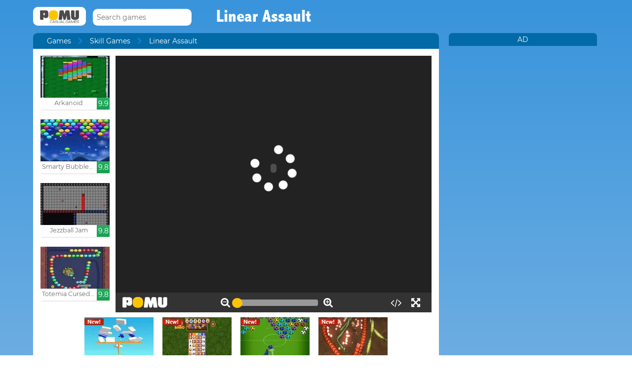

--- FILE ---
content_type: text/html; charset=UTF-8
request_url: http://www.pomu.com/game/linear-assault.html
body_size: 10811
content:
<!DOCTYPE html><!--[if lte IE 8]><html class="ie ie8" lang="en"><![endif]--><!--[if gt IE 8]><html lang="en"><![endif]--><!--[if !IE]><!--><html lang="en"><!--<![endif]--><head>    <script type="application/javascript">        var GOOGLE_TAG_MANAGER_ENABLED=false;
    </script>    <script type="application/javascript">        var misdimensiones = {
            'tipopag': 'juego',
            'profundidad': 1,
            'categoria1': 'Skill Games',
            'categoria2': undefined,
            'categoria3': undefined,
            'categoria4': undefined,
            'categoria5': undefined        };
    </script>        <meta http-equiv="X-UA-Compatible" content="IE=edge,chrome=1">    <meta charset="UTF-8">    <title>LINEAR ASSAULT online game | POMU Games</title>    <meta name="viewport" content="width=device-width, initial-scale=1">    <meta name="keywords" content=""/><meta name="description" content="Play Linear Assault at pomu.com. You can find more free games like Linear Assault into the Skill Games section."/><meta property="og:title" content="Linear Assault"/><meta property="og:description" content="Game ships in vertical scroll, just shooting your enemies with the spacebar and moving the cursor. The good news is that the game will be saved and you can start where you left off."/><meta property="twitter:card" content="summary"/><meta property="twitter:title" content="Linear Assault"/><meta property="twitter:description" content="Game ships in vertical scroll, just shooting your enemies with the spacebar and moving the cursor. The good news is that the game will be saved and you can start where you left off."/><meta property="og:image" itemprop="image" content="https://www.pomu.com/files/game/img/2431/Linear-Assault.jpg"/><meta property="twitter:image" itemprop="image" content="https://www.pomu.com/files/game/img/2431/Linear-Assault.jpg"/>    <link href="/favicon.ico" type="image/x-icon" rel="icon"/><link href="/favicon.ico" type="image/x-icon" rel="shortcut icon"/>    <link href="//cdn.pomu.com" rel="dns-prefetch"/><link href="//cdn.pomu.es" rel="dns-prefetch"/>    <link rel="stylesheet" href="//cdn.pomu.es/public/css/desktop/app-d05c1a9195.min.css">    <link rel="stylesheet" type="text/css" href="/bower_components/cookieconsent/build/cookieconsent.min.css"/>            

        <link href="http://www.pomu.com/game/linear-assault.html" rel="canonical"/>    <link rel="alternate" hreflang="x-default" href="http://www.pomu.com/game/linear-assault.html"/>        <link rel="alternate" hreflang="es" href="http://www.juegosjuegos.com/jugar-juego/linear-assault.html"/>        <link rel="alternate" hreflang="pt-BR" href="http://www.jogosjogos.com/jogar-jogo/linear-assault.html"/>        <link rel="alternate" hreflang="it" href="http://www.pomu.co.it/gioco/linear-assault.html"/>        <link rel="alternate" hreflang="de" href="http://www.pomu.de/spiel/linear-assault.html"/>        <link rel="alternate" hreflang="fr" href="http://www.pomu.fr/jeu/linear-assault.html"/>        <link rel="alternate" hreflang="ja" href="http://www.pomu.jp/ゲームします/linear-assault.html"/>        <link rel="alternate" hreflang="nl" href="http://www.pomu.nl/spelen/linear-assault.html"/>        <link rel="alternate" hreflang="ru" href="http://www.pomu.ru/game/linear-assault.html"/>        <link rel="alternate" hreflang="da" href="http://www.pomu.dk/spille/linear-assault.html"/>        <link rel="alternate" hreflang="sv" href="http://www.pomu.se/spela/linear-assault.html"/>        <link rel="alternate" hreflang="cs" href="http://www.pomu.cz/hra/linear-assault.html"/>        <link rel="alternate" hreflang="hu" href="http://www.pomu.hu/játék/linear-assault.html"/>        <link rel="alternate" hreflang="pl" href="http://www.pomu.pl/gra/linear-assault.html"/>        <link rel="alternate" hreflang="ro" href="http://www.pomu.ro/joc/linear-assault.html"/>        <link rel="alternate" hreflang="sk" href="http://www.pomu.sk/hra/linear-assault.html"/>        <link rel="alternate" hreflang="vi-VN" href="http://www.pomu.vn/trò-chơi/linear-assault.html"/>        <link rel="alternate" hreflang="el" href="http://www.pomu.gr/παιχνίδι/linear-assault.html"/>        <link rel="alternate" hreflang="no" href="http://www.pomu.no/spille/linear-assault.html"/>        


    <link rel="preconnect" href="https://cdn.pomu.es" /><link rel="preconnect" href="https://adservice.google.com" /><link rel="preconnect" href="https://ajax.googleapis.com" /><link rel="preconnect" href="https://cdn.pomu.com" /><link rel="preconnect" href="https://p.typekit.net" /><link rel="preconnect" href="https://use.typekit.net" /><link rel="preconnect" href="https://securepubads.g.doubleclick.net" /><link rel="preconnect" href="https://www.google-analytics.com" /><link rel="preconnect" href="https://www.googletagservices.com" /><link rel="preconnect" href="https://www.google.com" /><link rel="preconnect" href="https://www.gstatic.com" /><link rel="preconnect" href="https://pagead2.googlesyndication.com" /><link rel="preconnect" href="https://connect.facebook.net" /><link rel="preconnect" href="https://imasdk.googleapis.com" /><link rel="preconnect" href="https://engine.pomu.com" /><link rel="preconnect" href="https://ads.pomu.com" /><script async src="https://securepubads.g.doubleclick.net/tag/js/gpt.js"></script><script>  var googletag = googletag || {};
  googletag.cmd = googletag.cmd || [];</script><script> try {
		 window.adtags = {}; googletag.cmd.push(function() { 
window.adtags['div-gpt-ad-1513762381700-0'] = googletag.defineSlot('/1043750/All_ATF_300x600', [300, 600], 'div-gpt-ad-1513762381700-0').addService(googletag.pubads()); window.adtags['div-gpt-ad-1513762381700-3'] = googletag.defineSlot('/1043750/JuegosJuegoscom_Games_LeftSide_120x600', [120, 600], 'div-gpt-ad-1513762381700-3').addService(googletag.pubads()); window.adtags['div-gpt-ad-1513762381700-4'] = googletag.defineSlot('/1043750/JuegosJuegoscom_Games_LeftSide_160x600', [160, 600], 'div-gpt-ad-1513762381700-4').addService(googletag.pubads()); window.adtags['div-gpt-ad-1513762381700-5'] = googletag.defineSlot('/1043750/JuegosJuegoscom_Games_LeftSide_300x600', [300, 600], 'div-gpt-ad-1513762381700-5').addService(googletag.pubads()); window.adtags['div-gpt-ad-1517240713959-0'] = googletag.defineSlot('/1043750/JuegosJuegos.com_Mobile_BTF_300x250', [300, 250], 'div-gpt-ad-1517240713959-0').addService(googletag.pubads()); window.adtags['div-gpt-ad-1601188002446-0'] = googletag.defineSlot('/1043750/728_superior', [728, 90], 'div-gpt-ad-1601188002446-0').addService(googletag.pubads()); googletag.pubads().setTargeting('secppal', ['19']); googletag.enableServices(); }); window.watchAds = { inactiveTime: 6000, maxReloads: 5, adsUnits: {'div-gpt-ad-1513762381700-0': 3000, 'div-gpt-ad-1513762381700-3': 3000, 'div-gpt-ad-1513762381700-4': 3000, 'div-gpt-ad-1517240713959-0': 3000, 'div-gpt-ad-1513762381700-5': 3000, 'div-gpt-ad-1601188002446-0': 3000} }
			} catch(error){
				console.error(error);
			}
		  function runAdTags() { var adtags = {}; 
adtags['div-gpt-ad-1513762381700-0'] = googletag.defineSlot('/1043750/All_ATF_300x600', [300, 600], 'div-gpt-ad-1513762381700-0').addService(googletag.pubads()); 
adtags['div-gpt-ad-1513762381700-3'] = googletag.defineSlot('/1043750/JuegosJuegoscom_Games_LeftSide_120x600', [120, 600], 'div-gpt-ad-1513762381700-3').addService(googletag.pubads()); adtags['div-gpt-ad-1513762381700-4'] = googletag.defineSlot('/1043750/JuegosJuegoscom_Games_LeftSide_160x600', [160, 600], 'div-gpt-ad-1513762381700-4').addService(googletag.pubads()); adtags['div-gpt-ad-1513762381700-5'] = googletag.defineSlot('/1043750/JuegosJuegoscom_Games_LeftSide_300x600', [300, 600], 'div-gpt-ad-1513762381700-5').addService(googletag.pubads()); 
adtags['div-gpt-ad-1517240713959-0'] = googletag.defineSlot('/1043750/JuegosJuegos.com_Mobile_BTF_300x250', [300, 250], 'div-gpt-ad-1517240713959-0').addService(googletag.pubads()); adtags['div-gpt-ad-1601188002446-0'] = googletag.defineSlot('/1043750/728_superior', [728, 90], 'div-gpt-ad-1601188002446-0').addService(googletag.pubads()); googletag.pubads().setTargeting('secppal', ['19']); googletag.enableServices(); return adtags; } </script>    <script type="application/ld+json">{
    "@context": "https://schema.org",
    "@type": "BreadcrumbList",
    "itemListElement": [
        {
            "@type": "ListItem",
            "position": 0,
            "item": {
                "@id": "https://www.pomu.com/",
                "name": "Games"
            }
        },
        {
            "@type": "ListItem",
            "position": 1,
            "item": {
                "@id": "https://www.pomu.com/games/skill",
                "name": "Skill Games"
            }
        },
        {
            "@type": "ListItem",
            "position": 2,
            "item": {
                "@id": "https://www.pomu.com/game/linear-assault.html",
                "name": "Linear Assault"
            }
        }
    ]
}</script><script type="application/ld+json">{
    "@context": "https://schema.org",
    "@type": "Game",
    "name" : "Linear Assault",
        "genre":"Skill Games",
        "url":"https://www.pomu.com/game/linear-assault.html",
    "aggregateRating":{
        "ratingValue": 5.40,
        "ratingCount": 1,
        "reviewCount": 1,
        "worstRating": 0,
        "bestRating": 10
    }
}</script></head><body data-section="game-screen"
      class="GameBody" data-gameId="2431"><span id="top"></span><header class="Main">    <div class="Main-logo">        <div class="Main-logo-container">            <a href="https://www.pomu.com/"><img src="//cdn.pomu.es/files/domain/logo/55/logo_pomu_header_2.png" width="107" height="38" alt=""/></a>        </div>    </div>    <div class="Main-search" id="Main-search">    </div>        <h1 class="sectionTitle"> Linear Assault </h1>    
    </nav></header><div class="GameContainer">  
    <section class="GameScreen">        <div class="GameScreen-breadcrumb-listcontainer">            <div class="GameScreen-breadcrumb">                <ul><li class="first"><a href="https://www.pomu.com/">Games</a></li><li><a href="https://www.pomu.com/games/skill">Skill Games</a></li><li class="last">Linear Assault</li></ul>            </div>        </div>        <section class="GameScreen-GameBox">            
            <div class="GameScreen-GameBox-related  GameScreen-GameBox-related--izquierda">                <ul>                            <li class="gameThumbnail hasVideo "
        title="Arkanoid">            <a href="https://www.pomu.com/game/arkanoid.html" >                <span class="gameThumbnail-tags">                                                                            </span>                                                        <picture>                        <source type="image/webp"
                        data-srcset="//cdn.pomu.es/files/game/img/16232/Arkanoid_desktop@2x.webp 2x,
                                //cdn.pomu.es/files/game/img/16232/Arkanoid_desktop.webp"
                        />                        <source
                        data-srcset="//cdn.pomu.es/files/game/img/16232/Arkanoid_desktop@2x.jpg 2x,
                                //cdn.pomu.es/files/game/img/16232/Arkanoid_desktop.jpg"
                        />                        <img src="//cdn.pomu.es/files/game/img/16232/Arkanoid_desktop.jpg" data-src="//cdn.pomu.es/files/game/img/16232/Arkanoid_desktop.jpg" width="140" height="105" alt="Arkanoid" class="lazyload"/>                    </picture>                                                   <video hidden preload="none" muted loop style="width: 140px" poster="//cdn.pomu.es/public/images/spinners/loading-136.svg">                        <source src="//cdn.pomu.es/files/game/video/16232/Arkanoid.mp4" type="video/mp4" itemprop="contentUrl"/>                    </video>                                <div class="gameThumbnail-description  " >                    <p class="Game-title" title="Arkanoid"
                        itemprop="name">Arkanoid</p>                            <div class="gameThumbnail-quality gameThumbnail-quality--good">9.9</div>                </div>            </a>        </li>                <li class="gameThumbnail hasVideo "
        title="Smarty Bubbles X-Mas Edition">            <a href="https://www.pomu.com/game/smarty-bubbles-x-mas-edition.html" >                <span class="gameThumbnail-tags">                                                                            </span>                                                        <picture>                        <source type="image/webp"
                        data-srcset="//cdn.pomu.es/files/game/img/19028/Smarty-Bubbles-X-Mas-Edition_desktop@2x.webp 2x,
                                //cdn.pomu.es/files/game/img/19028/Smarty-Bubbles-X-Mas-Edition_desktop.webp"
                        />                        <source
                        data-srcset="//cdn.pomu.es/files/game/img/19028/Smarty-Bubbles-X-Mas-Edition_desktop@2x.jpg 2x,
                                //cdn.pomu.es/files/game/img/19028/Smarty-Bubbles-X-Mas-Edition_desktop.jpg"
                        />                        <img src="//cdn.pomu.es/files/game/img/19028/Smarty-Bubbles-X-Mas-Edition_desktop.jpg" data-src="//cdn.pomu.es/files/game/img/19028/Smarty-Bubbles-X-Mas-Edition_desktop.jpg" width="140" height="105" alt="Smarty Bubbles X-Mas Edition" class="lazyload"/>                    </picture>                                                   <video hidden preload="none" muted loop style="width: 140px" poster="//cdn.pomu.es/public/images/spinners/loading-136.svg">                        <source src="//cdn.pomu.es/files/game/video/19028/Smarty-Bubbles-X-Mas-Edition.mp4" type="video/mp4" itemprop="contentUrl"/>                    </video>                                <div class="gameThumbnail-description  " >                    <p class="Game-title" title="Smarty Bubbles X-Mas Edition"
                        itemprop="name">Smarty Bubbles X-Mas Edition</p>                            <div class="gameThumbnail-quality gameThumbnail-quality--good">9.8</div>                </div>            </a>        </li>                <li class="gameThumbnail hasVideo "
        title="Jezzball Jam">            <a href="https://www.pomu.com/game/jezzball-jam.html" >                <span class="gameThumbnail-tags">                                                                            </span>                                                        <picture>                        <source type="image/webp"
                        data-srcset="//cdn.pomu.es/files/game/img/17563/Jezzball-Jam_desktop@2x.webp 2x,
                                //cdn.pomu.es/files/game/img/17563/Jezzball-Jam_desktop.webp"
                        />                        <source
                        data-srcset="//cdn.pomu.es/files/game/img/17563/Jezzball-Jam_desktop@2x.jpg 2x,
                                //cdn.pomu.es/files/game/img/17563/Jezzball-Jam_desktop.jpg"
                        />                        <img src="//cdn.pomu.es/files/game/img/17563/Jezzball-Jam_desktop.jpg" data-src="//cdn.pomu.es/files/game/img/17563/Jezzball-Jam_desktop.jpg" width="140" height="105" alt="Jezzball Jam" class="lazyload"/>                    </picture>                                                   <video hidden preload="none" muted loop style="width: 140px" poster="//cdn.pomu.es/public/images/spinners/loading-136.svg">                        <source src="//cdn.pomu.es/files/game/video/17563/Jezzball-Jam.mp4" type="video/mp4" itemprop="contentUrl"/>                    </video>                                <div class="gameThumbnail-description  " >                    <p class="Game-title" title="Jezzball Jam"
                        itemprop="name">Jezzball Jam</p>                            <div class="gameThumbnail-quality gameThumbnail-quality--good">9.8</div>                </div>            </a>        </li>                <li class="gameThumbnail hasVideo "
        title="Totemia Cursed Marbles">            <a href="https://www.pomu.com/game/totemia-cursed-marbles.html" >                <span class="gameThumbnail-tags">                                                                            </span>                                                        <picture>                        <source type="image/webp"
                        data-srcset="//cdn.pomu.es/files/game/img/16229/Totemia-Cursed-Marbles_desktop@2x.webp 2x,
                                //cdn.pomu.es/files/game/img/16229/Totemia-Cursed-Marbles_desktop.webp"
                        />                        <source
                        data-srcset="//cdn.pomu.es/files/game/img/16229/Totemia-Cursed-Marbles_desktop@2x.jpg 2x,
                                //cdn.pomu.es/files/game/img/16229/Totemia-Cursed-Marbles_desktop.jpg"
                        />                        <img src="//cdn.pomu.es/files/game/img/16229/Totemia-Cursed-Marbles_desktop.jpg" data-src="//cdn.pomu.es/files/game/img/16229/Totemia-Cursed-Marbles_desktop.jpg" width="140" height="105" alt="Totemia Cursed Marbles" class="lazyload"/>                    </picture>                                                   <video hidden preload="none" muted loop style="width: 140px" poster="//cdn.pomu.es/public/images/spinners/loading-136.svg">                        <source src="//cdn.pomu.es/files/game/video/16229/Totemia-Cursed-Marbles.mp4" type="video/mp4" itemprop="contentUrl"/>                    </video>                                <div class="gameThumbnail-description  " >                    <p class="Game-title" title="Totemia Cursed Marbles"
                        itemprop="name">Totemia Cursed Marbles</p>                            <div class="gameThumbnail-quality gameThumbnail-quality--good">9.8</div>                </div>            </a>        </li>                        </ul>            </div>            <div id="gameContainer" class="GameScreen-GameBox-Play" style="height: 520px; width:640px">                <section class="loading pre-ad">                    <div class="loading-container">                                             <img src="/public/images/logo_pomu_cargando.png">                        <div class="loader">                            <span class="dot dot_1"></span>                            <span class="dot dot_2"></span>                            <span class="dot dot_3"></span>                            <span class="dot dot_4"></span>                        </div>                        <span>Loading...</span>                    </div>                </section>            </div>            <div class="GameScreen-GameBox-related  GameScreen-GameBox-related--derecha GameScreen-GameBox-related--derecha-saga">              
                <ul>                            <li class="gameThumbnail hasVideo "
        title="Bomb Balls 3D">            <a href="https://www.pomu.com/game/bomb-balls-3d.html" >                <span class="gameThumbnail-tags">                                                                <div class="gameThumbnail-status gameThumbnail-status--new s_new"></div>                                    </span>                                                        <picture>                        <source type="image/webp"
                        data-srcset="//cdn.pomu.es/files/game/img/19251/Bomb-Balls-3D_desktop@2x.webp 2x,
                                //cdn.pomu.es/files/game/img/19251/Bomb-Balls-3D_desktop.webp"
                        />                        <source
                        data-srcset="//cdn.pomu.es/files/game/img/19251/Bomb-Balls-3D_desktop@2x.jpg 2x,
                                //cdn.pomu.es/files/game/img/19251/Bomb-Balls-3D_desktop.jpg"
                        />                        <img src="//cdn.pomu.es/files/game/img/19251/Bomb-Balls-3D_desktop.jpg" data-src="//cdn.pomu.es/files/game/img/19251/Bomb-Balls-3D_desktop.jpg" width="140" height="105" alt="Bomb Balls 3D" class="lazyload"/>                    </picture>                                                   <video hidden preload="none" muted loop style="width: 140px" poster="//cdn.pomu.es/public/images/spinners/loading-136.svg">                        <source src="//cdn.pomu.es/files/game/video/19251/Bomb-Balls-3D.mp4" type="video/mp4" itemprop="contentUrl"/>                    </video>                                <div class="gameThumbnail-description  " >                    <p class="Game-title" title="Bomb Balls 3D"
                        itemprop="name">Bomb Balls 3D</p>                            <div class="gameThumbnail-quality gameThumbnail-quality--good">9.8</div>                </div>            </a>        </li>                <li class="gameThumbnail hasVideo "
        title="Bingo Revealer">            <a href="https://www.pomu.com/game/bingo-revealer.html" >                <span class="gameThumbnail-tags">                                                                <div class="gameThumbnail-status gameThumbnail-status--new s_new"></div>                                    </span>                                                        <picture>                        <source type="image/webp"
                        data-srcset="//cdn.pomu.es/files/game/img/18020/Bingo-Revealer_desktop@2x.webp 2x,
                                //cdn.pomu.es/files/game/img/18020/Bingo-Revealer_desktop.webp"
                        />                        <source
                        data-srcset="//cdn.pomu.es/files/game/img/18020/Bingo-Revealer_desktop@2x.jpg 2x,
                                //cdn.pomu.es/files/game/img/18020/Bingo-Revealer_desktop.jpg"
                        />                        <img src="//cdn.pomu.es/files/game/img/18020/Bingo-Revealer_desktop.jpg" data-src="//cdn.pomu.es/files/game/img/18020/Bingo-Revealer_desktop.jpg" width="140" height="105" alt="Bingo Revealer" class="lazyload"/>                    </picture>                                                   <video hidden preload="none" muted loop style="width: 140px" poster="//cdn.pomu.es/public/images/spinners/loading-136.svg">                        <source src="//cdn.pomu.es/files/game/video/18020/Bingo-Revealer.mp4" type="video/mp4" itemprop="contentUrl"/>                    </video>                                <div class="gameThumbnail-description  " >                    <p class="Game-title" title="Bingo Revealer"
                        itemprop="name">Bingo Revealer</p>                            <div class="gameThumbnail-quality gameThumbnail-quality--good">9.8</div>                </div>            </a>        </li>                <li class="gameThumbnail hasVideo "
        title="Soccer Bubbles">            <a href="https://www.pomu.com/game/soccer-bubbles.html" >                <span class="gameThumbnail-tags">                                                                <div class="gameThumbnail-status gameThumbnail-status--new s_new"></div>                                    </span>                                                        <picture>                        <source type="image/webp"
                        data-srcset="//cdn.pomu.es/files/game/img/17362/Soccer-Bubbles_desktop@2x.webp 2x,
                                //cdn.pomu.es/files/game/img/17362/Soccer-Bubbles_desktop.webp"
                        />                        <source
                        data-srcset="//cdn.pomu.es/files/game/img/17362/Soccer-Bubbles_desktop@2x.jpg 2x,
                                //cdn.pomu.es/files/game/img/17362/Soccer-Bubbles_desktop.jpg"
                        />                        <img src="//cdn.pomu.es/files/game/img/17362/Soccer-Bubbles_desktop.jpg" data-src="//cdn.pomu.es/files/game/img/17362/Soccer-Bubbles_desktop.jpg" width="140" height="105" alt="Soccer Bubbles" class="lazyload"/>                    </picture>                                                   <video hidden preload="none" muted loop style="width: 140px" poster="//cdn.pomu.es/public/images/spinners/loading-136.svg">                        <source src="//cdn.pomu.es/files/game/video/17362/Soccer-Bubbles.mp4" type="video/mp4" itemprop="contentUrl"/>                    </video>                                <div class="gameThumbnail-description  " >                    <p class="Game-title" title="Soccer Bubbles"
                        itemprop="name">Soccer Bubbles</p>                            <div class="gameThumbnail-quality gameThumbnail-quality--good">9.8</div>                </div>            </a>        </li>                <li class="gameThumbnail hasVideo "
        title="Little Big Snake">            <a href="https://www.pomu.com/game/little-big-snake.html" >                <span class="gameThumbnail-tags">                                                                <div class="gameThumbnail-status gameThumbnail-status--new s_new"></div>                                    </span>                                                        <picture>                        <source type="image/webp"
                        data-srcset="//cdn.pomu.es/files/game/img/16175/Little-Big-Snake_desktop@2x.webp 2x,
                                //cdn.pomu.es/files/game/img/16175/Little-Big-Snake_desktop.webp"
                        />                        <source
                        data-srcset="//cdn.pomu.es/files/game/img/16175/Little-Big-Snake_desktop@2x.jpg 2x,
                                //cdn.pomu.es/files/game/img/16175/Little-Big-Snake_desktop.jpg"
                        />                        <img src="//cdn.pomu.es/files/game/img/16175/Little-Big-Snake_desktop.jpg" data-src="//cdn.pomu.es/files/game/img/16175/Little-Big-Snake_desktop.jpg" width="140" height="105" alt="Little Big Snake" class="lazyload"/>                    </picture>                                                   <video hidden preload="none" muted loop style="width: 140px" poster="//cdn.pomu.es/public/images/spinners/loading-136.svg">                        <source src="//cdn.pomu.es/files/game/video/16175/Little-Big-Snake.mp4" type="video/mp4" itemprop="contentUrl"/>                    </video>                                <div class="gameThumbnail-description  " >                    <p class="Game-title" title="Little Big Snake"
                        itemprop="name">Little Big Snake</p>                            <div class="gameThumbnail-quality gameThumbnail-quality--good">9.7</div>                </div>            </a>        </li>                        </ul>            </div>            
        </section>        <section class="Anuncio" id="anuncioBajoJuego">        </section>        <section class="GameScreen-other">  
        
            <div class="Games-top Games-top--related">                <ul class="Games-lista-top">                            <li class="gameThumbnail hasVideo "
        title="Tomb Sweet">            <a href="https://www.pomu.com/game/mummy-candies.html" >                <span class="gameThumbnail-tags">                                                                            </span>                                                        <picture>                        <source type="image/webp"
                        data-srcset="//cdn.pomu.es/files/game/img/15814/Mummy-Candies_desktop@2x.webp 2x,
                                //cdn.pomu.es/files/game/img/15814/Mummy-Candies_desktop.webp"
                        />                        <source
                        data-srcset="//cdn.pomu.es/files/game/img/15814/Mummy-Candies_desktop@2x.jpg 2x,
                                //cdn.pomu.es/files/game/img/15814/Mummy-Candies_desktop.jpg"
                        />                        <img src="//cdn.pomu.es/public/images/spinners/loading-136.svg" data-src="//cdn.pomu.es/files/game/img/15814/Mummy-Candies_desktop.jpg" width="140" height="105" alt="Tomb Sweet" class="lazyload"/>                    </picture>                                                   <video hidden preload="none" muted loop style="width: 140px" poster="//cdn.pomu.es/public/images/spinners/loading-136.svg">                        <source src="//cdn.pomu.es/files/game/video/15814/Mummy-Candies.mp4" type="video/mp4" itemprop="contentUrl"/>                    </video>                                <div class="gameThumbnail-description  " >                    <p class="Game-title" title="Tomb Sweet"
                        itemprop="name">Tomb Sweet</p>                            <div class="gameThumbnail-quality gameThumbnail-quality--good">9.7</div>                </div>            </a>        </li>                <li class="gameThumbnail hasVideo "
        title="Cannon Balls 3D">            <a href="https://www.pomu.com/game/cannon-balls-3d.html" >                <span class="gameThumbnail-tags">                                                                            </span>                                                        <picture>                        <source type="image/webp"
                        data-srcset="//cdn.pomu.es/files/game/img/19181/Cannon-Balls-3D_desktop@2x.webp 2x,
                                //cdn.pomu.es/files/game/img/19181/Cannon-Balls-3D_desktop.webp"
                        />                        <source
                        data-srcset="//cdn.pomu.es/files/game/img/19181/Cannon-Balls-3D_desktop@2x.jpg 2x,
                                //cdn.pomu.es/files/game/img/19181/Cannon-Balls-3D_desktop.jpg"
                        />                        <img src="//cdn.pomu.es/public/images/spinners/loading-136.svg" data-src="//cdn.pomu.es/files/game/img/19181/Cannon-Balls-3D_desktop.jpg" width="140" height="105" alt="Cannon Balls 3D" class="lazyload"/>                    </picture>                                                   <video hidden preload="none" muted loop style="width: 140px" poster="//cdn.pomu.es/public/images/spinners/loading-136.svg">                        <source src="//cdn.pomu.es/files/game/video/19181/Cannon-Balls-3D.mp4" type="video/mp4" itemprop="contentUrl"/>                    </video>                                <div class="gameThumbnail-description  " >                    <p class="Game-title" title="Cannon Balls 3D"
                        itemprop="name">Cannon Balls 3D</p>                            <div class="gameThumbnail-quality gameThumbnail-quality--good">9.7</div>                </div>            </a>        </li>                <li class="gameThumbnail hasVideo "
        title="Girls Fix It Bunny Car">            <a href="https://www.pomu.com/game/girls-fix-it-bunny-car.html" >                <span class="gameThumbnail-tags">                                                                            </span>                                                        <picture>                        <source type="image/webp"
                        data-srcset="//cdn.pomu.es/files/game/img/14340/Girls-Fix-It-Bunny-Car_desktop@2x.webp 2x,
                                //cdn.pomu.es/files/game/img/14340/Girls-Fix-It-Bunny-Car_desktop.webp"
                        />                        <source
                        data-srcset="//cdn.pomu.es/files/game/img/14340/Girls-Fix-It-Bunny-Car_desktop@2x.jpg 2x,
                                //cdn.pomu.es/files/game/img/14340/Girls-Fix-It-Bunny-Car_desktop.jpg"
                        />                        <img src="//cdn.pomu.es/public/images/spinners/loading-136.svg" data-src="//cdn.pomu.es/files/game/img/14340/Girls-Fix-It-Bunny-Car_desktop.jpg" width="140" height="105" alt="Girls Fix It Bunny Car" class="lazyload"/>                    </picture>                                                   <video hidden preload="none" muted loop style="width: 140px" poster="//cdn.pomu.es/public/images/spinners/loading-136.svg">                        <source src="//cdn.pomu.es/files/game/video/14340/Girls-Fix-It-Bunny-Car.mp4" type="video/mp4" itemprop="contentUrl"/>                    </video>                                <div class="gameThumbnail-description  " >                    <p class="Game-title" title="Girls Fix It Bunny Car"
                        itemprop="name">Girls Fix It Bunny Car</p>                            <div class="gameThumbnail-quality gameThumbnail-quality--good">9.7</div>                </div>            </a>        </li>                <li class="gameThumbnail hasVideo "
        title="Grenade Toss">            <a href="https://www.pomu.com/game/grenade-toss.html" >                <span class="gameThumbnail-tags">                                                                            </span>                                                        <picture>                        <source type="image/webp"
                        data-srcset="//cdn.pomu.es/files/game/img/14105/Grenade-Toss_desktop@2x.webp 2x,
                                //cdn.pomu.es/files/game/img/14105/Grenade-Toss_desktop.webp"
                        />                        <source
                        data-srcset="//cdn.pomu.es/files/game/img/14105/Grenade-Toss_desktop@2x.jpg 2x,
                                //cdn.pomu.es/files/game/img/14105/Grenade-Toss_desktop.jpg"
                        />                        <img src="//cdn.pomu.es/public/images/spinners/loading-136.svg" data-src="//cdn.pomu.es/files/game/img/14105/Grenade-Toss_desktop.jpg" width="140" height="105" alt="Grenade Toss" class="lazyload"/>                    </picture>                                                   <video hidden preload="none" muted loop style="width: 140px" poster="//cdn.pomu.es/public/images/spinners/loading-136.svg">                        <source src="//cdn.pomu.es/files/game/video/14105/Grenade-Toss.mp4" type="video/mp4" itemprop="contentUrl"/>                    </video>                                <div class="gameThumbnail-description  " >                    <p class="Game-title" title="Grenade Toss"
                        itemprop="name">Grenade Toss</p>                            <div class="gameThumbnail-quality gameThumbnail-quality--good">9.7</div>                </div>            </a>        </li>                <li class="gameThumbnail hasVideo "
        title="Fruit Slicer">            <a href="https://www.pomu.com/game/fruit-slicer.html" >                <span class="gameThumbnail-tags">                                                                            </span>                                                        <picture>                        <source type="image/webp"
                        data-srcset="//cdn.pomu.es/files/game/img/16364/Fruit-Slicer_desktop@2x.webp 2x,
                                //cdn.pomu.es/files/game/img/16364/Fruit-Slicer_desktop.webp"
                        />                        <source
                        data-srcset="//cdn.pomu.es/files/game/img/16364/Fruit-Slicer_desktop@2x.jpg 2x,
                                //cdn.pomu.es/files/game/img/16364/Fruit-Slicer_desktop.jpg"
                        />                        <img src="//cdn.pomu.es/public/images/spinners/loading-136.svg" data-src="//cdn.pomu.es/files/game/img/16364/Fruit-Slicer_desktop.jpg" width="140" height="105" alt="Fruit Slicer" class="lazyload"/>                    </picture>                                                   <video hidden preload="none" muted loop style="width: 140px" poster="//cdn.pomu.es/public/images/spinners/loading-136.svg">                        <source src="//cdn.pomu.es/files/game/video/16364/Fruit-Slicer.mp4" type="video/mp4" itemprop="contentUrl"/>                    </video>                                <div class="gameThumbnail-description  " >                    <p class="Game-title" title="Fruit Slicer"
                        itemprop="name">Fruit Slicer</p>                            <div class="gameThumbnail-quality gameThumbnail-quality--good">9.7</div>                </div>            </a>        </li>                <li class="gameThumbnail hasVideo "
        title="Stair Race 3D">            <a href="https://www.pomu.com/game/stair-race-3d.html" >                <span class="gameThumbnail-tags">                                                                <div class="gameThumbnail-status gameThumbnail-status--new s_new"></div>                                    </span>                                                        <picture>                        <source type="image/webp"
                        data-srcset="//cdn.pomu.es/files/game/img/19445/stair-race-3d_desktop@2x.webp 2x,
                                //cdn.pomu.es/files/game/img/19445/stair-race-3d_desktop.webp"
                        />                        <source
                        data-srcset="//cdn.pomu.es/files/game/img/19445/stair-race-3d_desktop@2x.jpg 2x,
                                //cdn.pomu.es/files/game/img/19445/stair-race-3d_desktop.jpg"
                        />                        <img src="//cdn.pomu.es/public/images/spinners/loading-136.svg" data-src="//cdn.pomu.es/files/game/img/19445/stair-race-3d_desktop.jpg" width="140" height="105" alt="Stair Race 3D" class="lazyload"/>                    </picture>                                                   <video hidden preload="none" muted loop style="width: 140px" poster="//cdn.pomu.es/public/images/spinners/loading-136.svg">                        <source src="//cdn.pomu.es/files/game/video/19445/stair-race-3d.mp4" type="video/mp4" itemprop="contentUrl"/>                    </video>                                <div class="gameThumbnail-description  " >                    <p class="Game-title" title="Stair Race 3D"
                        itemprop="name">Stair Race 3D</p>                            <div class="gameThumbnail-quality gameThumbnail-quality--good">9.7</div>                </div>            </a>        </li>                        </ul>            </div>            
            <nav class="Games-categorylist Games-categorylist--three js-bottom-categories">                <ul>                                 <li>                    <a href="https://www.pomu.com/games/car"><picture>                        <source type="image/webp"
                        data-srcset=//cdn.pomu.es/files/section/icon/1/icon_1.webp
                        />                        <source
                        data-srcset=//cdn.pomu.es/files/section/icon/1/icon_1.jpg
                        />                        <img src="//cdn.pomu.es/public/images/spinners/loading-136.svg" alt="Car Games" data-src="//cdn.pomu.es/files/section/icon/1/icon_1.jpg" class="lazyload"/>                    </picture>Car Games</a>                </li>                </ul><ul>                                 <li>                    <a href="https://www.pomu.com/games/tractor"><picture>                        <source type="image/webp"
                        data-srcset=//cdn.pomu.es/files/section/icon/93/icon_93.webp
                        />                        <source
                        data-srcset=//cdn.pomu.es/files/section/icon/93/icon_93.jpg
                        />                        <img src="//cdn.pomu.es/public/images/spinners/loading-136.svg" alt="Tractor Games" data-src="//cdn.pomu.es/files/section/icon/93/icon_93.jpg" class="lazyload"/>                    </picture>Tractor Games</a>                </li>                </ul><ul>                                 <li>                    <a href="https://www.pomu.com/games/catapults"><picture>                        <source type="image/webp"
                        data-srcset=//cdn.pomu.es/files/section/icon/255/icon_255.webp
                        />                        <source
                        data-srcset=//cdn.pomu.es/files/section/icon/255/icon_255.jpg
                        />                        <img src="//cdn.pomu.es/public/images/spinners/loading-136.svg" alt="Catapult Games" data-src="//cdn.pomu.es/files/section/icon/255/icon_255.jpg" class="lazyload"/>                    </picture>Catapult Games</a>                </li>                </ul>            </nav>            
            <section class="Games-top">                <ul class="Games-lista-top">                            <li class="gameThumbnail hasVideo "
        title="Gold Miner Tom">            <a href="https://www.pomu.com/game/gold-miner-tom.html" >                <span class="gameThumbnail-tags">                                                                            </span>                                                        <picture>                        <source type="image/webp"
                        data-srcset="//cdn.pomu.es/files/game/img/14999/Gold-Miner-Tom_desktop@2x.webp 2x,
                                //cdn.pomu.es/files/game/img/14999/Gold-Miner-Tom_desktop.webp"
                        />                        <source
                        data-srcset="//cdn.pomu.es/files/game/img/14999/Gold-Miner-Tom_desktop@2x.jpg 2x,
                                //cdn.pomu.es/files/game/img/14999/Gold-Miner-Tom_desktop.jpg"
                        />                        <img src="//cdn.pomu.es/public/images/spinners/loading-136.svg" data-src="//cdn.pomu.es/files/game/img/14999/Gold-Miner-Tom_desktop.jpg" width="140" height="105" alt="Gold Miner Tom" class="lazyload"/>                    </picture>                                                   <video hidden preload="none" muted loop style="width: 140px" poster="//cdn.pomu.es/public/images/spinners/loading-136.svg">                        <source src="//cdn.pomu.es/files/game/video/14999/Gold-Miner-Tom.mp4" type="video/mp4" itemprop="contentUrl"/>                    </video>                                <div class="gameThumbnail-description  " >                    <p class="Game-title" title="Gold Miner Tom"
                        itemprop="name">Gold Miner Tom</p>                            <div class="gameThumbnail-quality gameThumbnail-quality--good">9.7</div>                </div>            </a>        </li>                <li class="gameThumbnail hasVideo "
        title="Skulls vs Zombies">            <a href="https://www.pomu.com/game/skulls-vs-zombies.html" >                <span class="gameThumbnail-tags">                                                                            </span>                                                        <picture>                        <source type="image/webp"
                        data-srcset="//cdn.pomu.es/files/game/img/18557/Skulls-Vs-Zombies_desktop@2x.webp 2x,
                                //cdn.pomu.es/files/game/img/18557/Skulls-Vs-Zombies_desktop.webp"
                        />                        <source
                        data-srcset="//cdn.pomu.es/files/game/img/18557/Skulls-Vs-Zombies_desktop@2x.jpg 2x,
                                //cdn.pomu.es/files/game/img/18557/Skulls-Vs-Zombies_desktop.jpg"
                        />                        <img src="//cdn.pomu.es/public/images/spinners/loading-136.svg" data-src="//cdn.pomu.es/files/game/img/18557/Skulls-Vs-Zombies_desktop.jpg" width="140" height="105" alt="Skulls vs Zombies" class="lazyload"/>                    </picture>                                                   <video hidden preload="none" muted loop style="width: 140px" poster="//cdn.pomu.es/public/images/spinners/loading-136.svg">                        <source src="//cdn.pomu.es/files/game/video/18557/Skulls-Vs-Zombies.mp4" type="video/mp4" itemprop="contentUrl"/>                    </video>                                <div class="gameThumbnail-description  " >                    <p class="Game-title" title="Skulls vs Zombies"
                        itemprop="name">Skulls vs Zombies</p>                            <div class="gameThumbnail-quality gameThumbnail-quality--good">9.7</div>                </div>            </a>        </li>                <li class="gameThumbnail hasVideo "
        title="Rocket Darts">            <a href="https://www.pomu.com/game/rocket-darts.html" >                <span class="gameThumbnail-tags">                                                                            </span>                                                        <picture>                        <source type="image/webp"
                        data-srcset="//cdn.pomu.es/files/game/img/14646/Balloon-Pop_desktop@2x.webp 2x,
                                //cdn.pomu.es/files/game/img/14646/Balloon-Pop_desktop.webp"
                        />                        <source
                        data-srcset="//cdn.pomu.es/files/game/img/14646/Balloon-Pop_desktop@2x.jpg 2x,
                                //cdn.pomu.es/files/game/img/14646/Balloon-Pop_desktop.jpg"
                        />                        <img src="//cdn.pomu.es/public/images/spinners/loading-136.svg" data-src="//cdn.pomu.es/files/game/img/14646/Balloon-Pop_desktop.jpg" width="140" height="105" alt="Rocket Darts" class="lazyload"/>                    </picture>                                                   <video hidden preload="none" muted loop style="width: 140px" poster="//cdn.pomu.es/public/images/spinners/loading-136.svg">                        <source src="//cdn.pomu.es/files/game/video/14646/Balloon-Pop.mp4" type="video/mp4" itemprop="contentUrl"/>                    </video>                                <div class="gameThumbnail-description  " >                    <p class="Game-title" title="Rocket Darts"
                        itemprop="name">Rocket Darts</p>                            <div class="gameThumbnail-quality gameThumbnail-quality--good">9.7</div>                </div>            </a>        </li>                <li class="gameThumbnail hasVideo "
        title="Dig Dig Dig">            <a href="https://www.pomu.com/game/dig-dig-dig.html" >                <span class="gameThumbnail-tags">                                                                            </span>                                                        <picture>                        <source type="image/webp"
                        data-srcset="//cdn.pomu.es/files/game/img/19349/dig-dig-dig_desktop@2x.webp 2x,
                                //cdn.pomu.es/files/game/img/19349/dig-dig-dig_desktop.webp"
                        />                        <source
                        data-srcset="//cdn.pomu.es/files/game/img/19349/dig-dig-dig_desktop@2x.jpg 2x,
                                //cdn.pomu.es/files/game/img/19349/dig-dig-dig_desktop.jpg"
                        />                        <img src="//cdn.pomu.es/public/images/spinners/loading-136.svg" data-src="//cdn.pomu.es/files/game/img/19349/dig-dig-dig_desktop.jpg" width="140" height="105" alt="Dig Dig Dig" class="lazyload"/>                    </picture>                                                   <video hidden preload="none" muted loop style="width: 140px" poster="//cdn.pomu.es/public/images/spinners/loading-136.svg">                        <source src="//cdn.pomu.es/files/game/video/19349/dig-dig-dig.mp4" type="video/mp4" itemprop="contentUrl"/>                    </video>                                <div class="gameThumbnail-description  " >                    <p class="Game-title" title="Dig Dig Dig"
                        itemprop="name">Dig Dig Dig</p>                            <div class="gameThumbnail-quality gameThumbnail-quality--good">9.7</div>                </div>            </a>        </li>                <li class="gameThumbnail hasVideo "
        title="Wrangler Challenge">            <a href="https://www.pomu.com/game/wrangler-challenge.html" >                <span class="gameThumbnail-tags">                                                                            </span>                                                        <picture>                        <source type="image/webp"
                        data-srcset="//cdn.pomu.es/files/game/img/16836/Jeep-Ride_desktop@2x.webp 2x,
                                //cdn.pomu.es/files/game/img/16836/Jeep-Ride_desktop.webp"
                        />                        <source
                        data-srcset="//cdn.pomu.es/files/game/img/16836/Jeep-Ride_desktop@2x.jpg 2x,
                                //cdn.pomu.es/files/game/img/16836/Jeep-Ride_desktop.jpg"
                        />                        <img src="//cdn.pomu.es/public/images/spinners/loading-136.svg" data-src="//cdn.pomu.es/files/game/img/16836/Jeep-Ride_desktop.jpg" width="140" height="105" alt="Wrangler Challenge" class="lazyload"/>                    </picture>                                                   <video hidden preload="none" muted loop style="width: 140px" poster="//cdn.pomu.es/public/images/spinners/loading-136.svg">                        <source src="//cdn.pomu.es/files/game/video/16836/Jeep-Ride.mp4" type="video/mp4" itemprop="contentUrl"/>                    </video>                                <div class="gameThumbnail-description  " >                    <p class="Game-title" title="Wrangler Challenge"
                        itemprop="name">Wrangler Challenge</p>                            <div class="gameThumbnail-quality gameThumbnail-quality--good">9.7</div>                </div>            </a>        </li>                <li class="gameThumbnail hasVideo "
        title="Stupid Zombies 2">            <a href="https://www.pomu.com/game/stupid-zombies-2.html" >                <span class="gameThumbnail-tags">                                                                            </span>                                                        <picture>                        <source type="image/webp"
                        data-srcset="//cdn.pomu.es/files/game/img/19353/stupid-zombies-2_desktop@2x.webp 2x,
                                //cdn.pomu.es/files/game/img/19353/stupid-zombies-2_desktop.webp"
                        />                        <source
                        data-srcset="//cdn.pomu.es/files/game/img/19353/stupid-zombies-2_desktop@2x.jpg 2x,
                                //cdn.pomu.es/files/game/img/19353/stupid-zombies-2_desktop.jpg"
                        />                        <img src="//cdn.pomu.es/public/images/spinners/loading-136.svg" data-src="//cdn.pomu.es/files/game/img/19353/stupid-zombies-2_desktop.jpg" width="140" height="105" alt="Stupid Zombies 2" class="lazyload"/>                    </picture>                                                   <video hidden preload="none" muted loop style="width: 140px" poster="//cdn.pomu.es/public/images/spinners/loading-136.svg">                        <source src="//cdn.pomu.es/files/game/video/19353/stupid-zombies-2.mp4" type="video/mp4" itemprop="contentUrl"/>                    </video>                                <div class="gameThumbnail-description  " >                    <p class="Game-title" title="Stupid Zombies 2"
                        itemprop="name">Stupid Zombies 2</p>                            <div class="gameThumbnail-quality gameThumbnail-quality--good">9.7</div>                </div>            </a>        </li>                        </ul>            </section>            <section class="Games-top">                <ul class="Games-lista-top" style="max-height: 250px;">                            <li class="gameThumbnail hasVideo "
        title="Conflict of Nations : Modern War">            <a href="https://www.pomu.com/game/conflict-of-nations-modern-war.html" >                <span class="gameThumbnail-tags">                                                                            </span>                                                        <picture>                        <source type="image/webp"
                        data-srcset="//cdn.pomu.es/files/game/img/14685/WWIII_conflict_of_nations_desktop@2x.webp 2x,
                                //cdn.pomu.es/files/game/img/14685/WWIII_conflict_of_nations_desktop.webp"
                        />                        <source
                        data-srcset="//cdn.pomu.es/files/game/img/14685/WWIII_conflict_of_nations_desktop@2x.jpg 2x,
                                //cdn.pomu.es/files/game/img/14685/WWIII_conflict_of_nations_desktop.jpg"
                        />                        <img src="//cdn.pomu.es/public/images/spinners/loading-136.svg" data-src="//cdn.pomu.es/files/game/img/14685/WWIII_conflict_of_nations_desktop.jpg" width="140" height="105" alt="Conflict of Nations : Modern War" class="lazyload"/>                    </picture>                                                   <video hidden preload="none" muted loop style="width: 140px" poster="//cdn.pomu.es/public/images/spinners/loading-136.svg">                        <source src="//cdn.pomu.es/files/game/video/14685/Conflict-Of-Nations-Modern-War.mp4" type="video/mp4" itemprop="contentUrl"/>                    </video>                                <div class="gameThumbnail-description  " >                    <p class="Game-title" title="Conflict of Nations : Modern War"
                        itemprop="name">Conflict of Nations : Moder...</p>                            <div class="gameThumbnail-quality gameThumbnail-quality--good">10</div>                </div>            </a>        </li>                <li class="gameThumbnail hasVideo "
        title="Battle for the Galaxy">            <a href="https://www.pomu.com/game/battle-for-the-galaxy.html" >                <span class="gameThumbnail-tags">                                                            <span style="display: block;" class="gameThumbnail-saga s_saga">1</span>                </span>                                                        <picture>                        <source type="image/webp"
                        data-srcset="//cdn.pomu.es/files/game/img/14605/bftg_desktop@2x.webp 2x,
                                //cdn.pomu.es/files/game/img/14605/bftg_desktop.webp"
                        />                        <source
                        data-srcset="//cdn.pomu.es/files/game/img/14605/bftg_desktop@2x.jpg 2x,
                                //cdn.pomu.es/files/game/img/14605/bftg_desktop.jpg"
                        />                        <img src="//cdn.pomu.es/public/images/spinners/loading-136.svg" data-src="//cdn.pomu.es/files/game/img/14605/bftg_desktop.jpg" width="140" height="105" alt="Battle for the Galaxy" class="lazyload"/>                    </picture>                                                   <video hidden preload="none" muted loop style="width: 140px" poster="//cdn.pomu.es/public/images/spinners/loading-136.svg">                        <source src="//cdn.pomu.es/files/game/video/14605/Battle-For-The-Galaxy_.mp4" type="video/mp4" itemprop="contentUrl"/>                    </video>                                <div class="gameThumbnail-description  " >                    <p class="Game-title" title="Battle for the Galaxy"
                        itemprop="name">Battle for the Galaxy</p>                            <div class="gameThumbnail-quality gameThumbnail-quality--good">10</div>                </div>            </a>        </li>                <li class="gameThumbnail hasVideo "
        title="Balls vs Zombies">            <a href="https://www.pomu.com/game/balls-vs-zombies.html" >                <span class="gameThumbnail-tags">                                                                            </span>                                                        <picture>                        <source type="image/webp"
                        data-srcset="//cdn.pomu.es/files/game/img/16404/Balls-Vs-Zombies_desktop@2x.webp 2x,
                                //cdn.pomu.es/files/game/img/16404/Balls-Vs-Zombies_desktop.webp"
                        />                        <source
                        data-srcset="//cdn.pomu.es/files/game/img/16404/Balls-Vs-Zombies_desktop@2x.jpg 2x,
                                //cdn.pomu.es/files/game/img/16404/Balls-Vs-Zombies_desktop.jpg"
                        />                        <img src="//cdn.pomu.es/public/images/spinners/loading-136.svg" data-src="//cdn.pomu.es/files/game/img/16404/Balls-Vs-Zombies_desktop.jpg" width="140" height="105" alt="Balls vs Zombies" class="lazyload"/>                    </picture>                                                   <video hidden preload="none" muted loop style="width: 140px" poster="//cdn.pomu.es/public/images/spinners/loading-136.svg">                        <source src="//cdn.pomu.es/files/game/video/16404/Balls-Vs-Zombies.mp4" type="video/mp4" itemprop="contentUrl"/>                    </video>                                <div class="gameThumbnail-description  " >                    <p class="Game-title" title="Balls vs Zombies"
                        itemprop="name">Balls vs Zombies</p>                            <div class="gameThumbnail-quality gameThumbnail-quality--good">9.9</div>                </div>            </a>        </li>                <li class="gameThumbnail hasVideo "
        title="Gold Rush">            <a href="https://www.pomu.com/game/gold-rush.html" >                <span class="gameThumbnail-tags">                                                                            </span>                                                        <picture>                        <source type="image/webp"
                        data-srcset="//cdn.pomu.es/files/game/img/5/Gold-Rush_desktop@2x.webp 2x,
                                //cdn.pomu.es/files/game/img/5/Gold-Rush_desktop.webp"
                        />                        <source
                        data-srcset="//cdn.pomu.es/files/game/img/5/Gold-Rush_desktop@2x.jpg 2x,
                                //cdn.pomu.es/files/game/img/5/Gold-Rush_desktop.jpg"
                        />                        <img src="//cdn.pomu.es/public/images/spinners/loading-136.svg" data-src="//cdn.pomu.es/files/game/img/5/Gold-Rush_desktop.jpg" width="140" height="105" alt="Gold Rush" class="lazyload"/>                    </picture>                                                   <video hidden preload="none" muted loop style="width: 140px" poster="//cdn.pomu.es/public/images/spinners/loading-136.svg">                        <source src="//cdn.pomu.es/files/game/video/5/Gold-Rush.mp4" type="video/mp4" itemprop="contentUrl"/>                    </video>                                <div class="gameThumbnail-description  " >                    <p class="Game-title" title="Gold Rush"
                        itemprop="name">Gold Rush</p>                            <div class="gameThumbnail-quality gameThumbnail-quality--good">9.9</div>                </div>            </a>        </li>                <li class="gameThumbnail hasVideo "
        title="Wooden Mahjong">            <a href="https://www.pomu.com/game/wooden-mahjong.html" >                <span class="gameThumbnail-tags">                                                                            </span>                                                        <picture>                        <source type="image/webp"
                        data-srcset="//cdn.pomu.es/files/game/img/18901/Wooden-Mahjong_desktop@2x.webp 2x,
                                //cdn.pomu.es/files/game/img/18901/Wooden-Mahjong_desktop.webp"
                        />                        <source
                        data-srcset="//cdn.pomu.es/files/game/img/18901/Wooden-Mahjong_desktop@2x.jpg 2x,
                                //cdn.pomu.es/files/game/img/18901/Wooden-Mahjong_desktop.jpg"
                        />                        <img src="//cdn.pomu.es/public/images/spinners/loading-136.svg" data-src="//cdn.pomu.es/files/game/img/18901/Wooden-Mahjong_desktop.jpg" width="140" height="105" alt="Wooden Mahjong" class="lazyload"/>                    </picture>                                                   <video hidden preload="none" muted loop style="width: 140px" poster="//cdn.pomu.es/public/images/spinners/loading-136.svg">                        <source src="//cdn.pomu.es/files/game/video/18901/Wooden-Mahjong.mp4" type="video/mp4" itemprop="contentUrl"/>                    </video>                                <div class="gameThumbnail-description  " >                    <p class="Game-title" title="Wooden Mahjong"
                        itemprop="name">Wooden Mahjong</p>                            <div class="gameThumbnail-quality gameThumbnail-quality--good">9.9</div>                </div>            </a>        </li>                <li class="gameThumbnail hasVideo "
        title="Elements Blocks">            <a href="https://www.pomu.com/game/elements-blocks.html" >                <span class="gameThumbnail-tags">                                                                            </span>                                                        <picture>                        <source type="image/webp"
                        data-srcset="//cdn.pomu.es/files/game/img/19017/Elements-Blocks_desktop@2x.webp 2x,
                                //cdn.pomu.es/files/game/img/19017/Elements-Blocks_desktop.webp"
                        />                        <source
                        data-srcset="//cdn.pomu.es/files/game/img/19017/Elements-Blocks_desktop@2x.jpg 2x,
                                //cdn.pomu.es/files/game/img/19017/Elements-Blocks_desktop.jpg"
                        />                        <img src="//cdn.pomu.es/public/images/spinners/loading-136.svg" data-src="//cdn.pomu.es/files/game/img/19017/Elements-Blocks_desktop.jpg" width="140" height="105" alt="Elements Blocks" class="lazyload"/>                    </picture>                                                   <video hidden preload="none" muted loop style="width: 140px" poster="//cdn.pomu.es/public/images/spinners/loading-136.svg">                        <source src="//cdn.pomu.es/files/game/video/19017/Elements-Blocks.mp4" type="video/mp4" itemprop="contentUrl"/>                    </video>                                <div class="gameThumbnail-description  " >                    <p class="Game-title" title="Elements Blocks"
                        itemprop="name">Elements Blocks</p>                            <div class="gameThumbnail-quality gameThumbnail-quality--good">9.9</div>                </div>            </a>        </li>                <li class="gameThumbnail hasVideo "
        title="Zoo Boom">            <a href="https://www.pomu.com/game/zoo-boom.html" >                <span class="gameThumbnail-tags">                                                                            </span>                                                        <picture>                        <source type="image/webp"
                        data-srcset="//cdn.pomu.es/files/game/img/19019/Zoo-Boom_desktop@2x.webp 2x,
                                //cdn.pomu.es/files/game/img/19019/Zoo-Boom_desktop.webp"
                        />                        <source
                        data-srcset="//cdn.pomu.es/files/game/img/19019/Zoo-Boom_desktop@2x.jpg 2x,
                                //cdn.pomu.es/files/game/img/19019/Zoo-Boom_desktop.jpg"
                        />                        <img src="//cdn.pomu.es/public/images/spinners/loading-136.svg" data-src="//cdn.pomu.es/files/game/img/19019/Zoo-Boom_desktop.jpg" width="140" height="105" alt="Zoo Boom" class="lazyload"/>                    </picture>                                                   <video hidden preload="none" muted loop style="width: 140px" poster="//cdn.pomu.es/public/images/spinners/loading-136.svg">                        <source src="//cdn.pomu.es/files/game/video/19019/Zoo-Boom.mp4" type="video/mp4" itemprop="contentUrl"/>                    </video>                                <div class="gameThumbnail-description  " >                    <p class="Game-title" title="Zoo Boom"
                        itemprop="name">Zoo Boom</p>                            <div class="gameThumbnail-quality gameThumbnail-quality--good">9.9</div>                </div>            </a>        </li>                <li class="gameThumbnail hasVideo "
        title="Connected Numbers">            <a href="https://www.pomu.com/game/connected-numbers.html" >                <span class="gameThumbnail-tags">                                                                            </span>                                                        <picture>                        <source type="image/webp"
                        data-srcset="//cdn.pomu.es/files/game/img/19150/connected_numbers_g_desktop@2x.webp 2x,
                                //cdn.pomu.es/files/game/img/19150/connected_numbers_g_desktop.webp"
                        />                        <source
                        data-srcset="//cdn.pomu.es/files/game/img/19150/connected_numbers_g_desktop@2x.jpg 2x,
                                //cdn.pomu.es/files/game/img/19150/connected_numbers_g_desktop.jpg"
                        />                        <img src="//cdn.pomu.es/public/images/spinners/loading-136.svg" data-src="//cdn.pomu.es/files/game/img/19150/connected_numbers_g_desktop.jpg" width="140" height="105" alt="Connected Numbers" class="lazyload"/>                    </picture>                                                   <video hidden preload="none" muted loop style="width: 140px" poster="//cdn.pomu.es/public/images/spinners/loading-136.svg">                        <source src="//cdn.pomu.es/files/game/video/19150/Connected-Numbers.mp4" type="video/mp4" itemprop="contentUrl"/>                    </video>                                <div class="gameThumbnail-description  " >                    <p class="Game-title" title="Connected Numbers"
                        itemprop="name">Connected Numbers</p>                            <div class="gameThumbnail-quality gameThumbnail-quality--good">9.8</div>                </div>            </a>        </li>                <li class="gameThumbnail hasVideo "
        title="Gold Mine">            <a href="https://www.pomu.com/game/gold-mine.html" >                <span class="gameThumbnail-tags">                                                                            </span>                                                        <picture>                        <source type="image/webp"
                        data-srcset="//cdn.pomu.es/files/game/img/10853/Gold-Mine_desktop@2x.webp 2x,
                                //cdn.pomu.es/files/game/img/10853/Gold-Mine_desktop.webp"
                        />                        <source
                        data-srcset="//cdn.pomu.es/files/game/img/10853/Gold-Mine_desktop@2x.jpg 2x,
                                //cdn.pomu.es/files/game/img/10853/Gold-Mine_desktop.jpg"
                        />                        <img src="//cdn.pomu.es/public/images/spinners/loading-136.svg" data-src="//cdn.pomu.es/files/game/img/10853/Gold-Mine_desktop.jpg" width="140" height="105" alt="Gold Mine" class="lazyload"/>                    </picture>                                                   <video hidden preload="none" muted loop style="width: 140px" poster="//cdn.pomu.es/public/images/spinners/loading-136.svg">                        <source src="//cdn.pomu.es/files/game/video/10853/Gold-Mine.mp4" type="video/mp4" itemprop="contentUrl"/>                    </video>                                <div class="gameThumbnail-description  " >                    <p class="Game-title" title="Gold Mine"
                        itemprop="name">Gold Mine</p>                            <div class="gameThumbnail-quality gameThumbnail-quality--good">9.8</div>                </div>            </a>        </li>                <li class="gameThumbnail hasVideo "
        title="Wood Blocks">            <a href="https://www.pomu.com/game/wood-blocks.html" >                <span class="gameThumbnail-tags">                                                                            </span>                                                        <picture>                        <source type="image/webp"
                        data-srcset="//cdn.pomu.es/files/game/img/17529/Wood-Blocks_desktop@2x.webp 2x,
                                //cdn.pomu.es/files/game/img/17529/Wood-Blocks_desktop.webp"
                        />                        <source
                        data-srcset="//cdn.pomu.es/files/game/img/17529/Wood-Blocks_desktop@2x.jpg 2x,
                                //cdn.pomu.es/files/game/img/17529/Wood-Blocks_desktop.jpg"
                        />                        <img src="//cdn.pomu.es/public/images/spinners/loading-136.svg" data-src="//cdn.pomu.es/files/game/img/17529/Wood-Blocks_desktop.jpg" width="140" height="105" alt="Wood Blocks" class="lazyload"/>                    </picture>                                                   <video hidden preload="none" muted loop style="width: 140px" poster="//cdn.pomu.es/public/images/spinners/loading-136.svg">                        <source src="//cdn.pomu.es/files/game/video/17529/Wood-Blocks.mp4" type="video/mp4" itemprop="contentUrl"/>                    </video>                                <div class="gameThumbnail-description  " >                    <p class="Game-title" title="Wood Blocks"
                        itemprop="name">Wood Blocks</p>                            <div class="gameThumbnail-quality gameThumbnail-quality--good">9.7</div>                </div>            </a>        </li>                <li class="gameThumbnail hasVideo "
        title="Bubble Woods">            <a href="https://www.pomu.com/game/bubble-woods.html" >                <span class="gameThumbnail-tags">                                                                            </span>                                                        <picture>                        <source type="image/webp"
                        data-srcset="//cdn.pomu.es/files/game/img/17108/Bubble-Woods_desktop@2x.webp 2x,
                                //cdn.pomu.es/files/game/img/17108/Bubble-Woods_desktop.webp"
                        />                        <source
                        data-srcset="//cdn.pomu.es/files/game/img/17108/Bubble-Woods_desktop@2x.jpg 2x,
                                //cdn.pomu.es/files/game/img/17108/Bubble-Woods_desktop.jpg"
                        />                        <img src="//cdn.pomu.es/public/images/spinners/loading-136.svg" data-src="//cdn.pomu.es/files/game/img/17108/Bubble-Woods_desktop.jpg" width="140" height="105" alt="Bubble Woods" class="lazyload"/>                    </picture>                                                   <video hidden preload="none" muted loop style="width: 140px" poster="//cdn.pomu.es/public/images/spinners/loading-136.svg">                        <source src="//cdn.pomu.es/files/game/video/17108/Bubble-Woods.mp4" type="video/mp4" itemprop="contentUrl"/>                    </video>                                <div class="gameThumbnail-description  " >                    <p class="Game-title" title="Bubble Woods"
                        itemprop="name">Bubble Woods</p>                            <div class="gameThumbnail-quality gameThumbnail-quality--good">9.7</div>                </div>            </a>        </li>                <li class="gameThumbnail hasVideo "
        title="Skydom">            <a href="https://www.pomu.com/game/skydom.html" >                <span class="gameThumbnail-tags">                                                                            </span>                                                        <picture>                        <source type="image/webp"
                        data-srcset="//cdn.pomu.es/files/game/img/6/skydom_desktop@2x.webp 2x,
                                //cdn.pomu.es/files/game/img/6/skydom_desktop.webp"
                        />                        <source
                        data-srcset="//cdn.pomu.es/files/game/img/6/skydom_desktop@2x.jpg 2x,
                                //cdn.pomu.es/files/game/img/6/skydom_desktop.jpg"
                        />                        <img src="//cdn.pomu.es/public/images/spinners/loading-136.svg" data-src="//cdn.pomu.es/files/game/img/6/skydom_desktop.jpg" width="140" height="105" alt="Skydom" class="lazyload"/>                    </picture>                                                   <video hidden preload="none" muted loop style="width: 140px" poster="//cdn.pomu.es/public/images/spinners/loading-136.svg">                        <source src="//cdn.pomu.es/files/game/video/6/skydom.mp4" type="video/mp4" itemprop="contentUrl"/>                    </video>                                <div class="gameThumbnail-description  " >                    <p class="Game-title" title="Skydom"
                        itemprop="name">Skydom</p>                            <div class="gameThumbnail-quality gameThumbnail-quality--good">9.7</div>                </div>            </a>        </li>                        </ul>            </section>            
                        <section class="GameScreen-description" id="GameDescription">                <h2 class="GameScreen-description-title">Description</h2>                <div class="GameScreen-description-container">                    <div style="width:100%">                        Game ships in vertical scroll, just shooting your enemies with the spacebar and moving the cursor. The good news is that the game will be saved and you can start where you left off.                    </div>                </div>            </section>            <section>                <section class="Banner Banner--footer">                    <div id='BannerCentral2'>                    </div>                </section>            </section>           

            <section class="Banners Bigbanner">                <a href="#top">                    <button class="Games-ReturnGame">Back to game</button>                </a>            </section>        </section>    </section>    <div data-publicidad="AD" class="Banners-lateral Banners-lateral--derecha">  </div></div><script>    var gameSettings = {
        preroll: false,
        gameMinPlayedToPreroll: 0,
        gameMinTimeToRePreroll: 0,
        gameInfo: {
            id:2431,
            url:"/game/linear-assault.html",
            img: "//cdn.pomu.com/files/game/img/2431/Linear-Assault.jpg",
            name:"Linear Assault",
            puntuation: 5.40,
            type: "local",
            zoom: true,
            mobile: false,
            size_x: 640,
            size_y:480,
            embed_url:  "http://www.pomu.com/embed/linear-assault",
            SecondaryloadingScreenTime: 1*1000,
            
        },
        pike: {
            Timeout:5000,
            extraTimeout:180000,
        },
        
        ads:{"l120":"<!-- 120x600 -->\r\n<div id='div-gpt-ad-1513762381700-3'>\r\n<script>\r\ngoogletag.cmd.push(function() { googletag.display('div-gpt-ad-1513762381700-3'); });\r\n<\/script>\r\n<\/div>","l160":"<!-- 160x600 -->\r\n<div id='div-gpt-ad-1513762381700-4'>\r\n<script>\r\ngoogletag.cmd.push(function() { googletag.display('div-gpt-ad-1513762381700-4'); });\r\n<\/script>\r\n<\/div>","l300":"<!-- 300x600 -->\r\n<div id='div-gpt-ad-1513762381700-5'>\r\n<script>\r\ngoogletag.cmd.push(function() { googletag.display('div-gpt-ad-1513762381700-5'); });\r\n<\/script>\r\n<\/div>","r120":"","r160":"","r300":"","play_center_1":"<!-- \/1043750\/728_superior -->\r\n<div id='div-gpt-ad-1601188002446-0' style='width: 728px; height: 90px;'>\r\n  <script>\r\n    googletag.cmd.push(function() { googletag.display('div-gpt-ad-1601188002446-0'); });\r\n  <\/script>\r\n<\/div>"},
        addata: {
            description_url: 'https%3A%2F%2Fwww.pomu.com%2Fdescription_url%2Flinear-assault.html',
            timestamp: '1762458684',
            referer:   'https://www.pomu.com/game/linear-assault.html'
        },
        charging_url: '/public/images/logo_pomu_cargando.png'

    };

    </script><script src="https://imasdk.googleapis.com/js/sdkloader/ima3.js"></script><script type="text/javascript">    var aiptag = aiptag || {};
    var adplayer;
    var adsManager;</script><div id="fb-root"></div><script>(function (d, s, id) {
        var js, fjs = d.getElementsByTagName(s)[0];
        if (d.getElementById(id)) return;
        js = d.createElement(s);
        js.id = id;
        js.src = "//connect.facebook.net/es_ES/sdk.js#xfbml=1&version=v2.7&appId=UA-136667083-14";
        fjs.parentNode.insertBefore(js, fjs);
    }(document, 'script', 'facebook-jssdk'));</script><script src="//apis.google.com/js/platform.js" async defer></script><footer class="Footer">    <div class="Footer-content">        <div class="Main-languages">                            <span class="flag-icon flag-icon-us"> </span>                <div class="sub-menu" id="selectLanguageContainer">                                        <a href="http://www.juegosjuegos.com/jugar-juego/linear-assault.html">JuegosJuegos.com</a>                                        <a href="http://www.jogosjogos.com/jogar-jogo/linear-assault.html">JogosJogos.com</a>                                        <a href="http://www.pomu.co.it/gioco/linear-assault.html">Pomu.co.it</a>                                        <a href="http://www.pomu.de/spiel/linear-assault.html">Pomu.de</a>                                        <a href="http://www.pomu.fr/jeu/linear-assault.html">Pomu.fr</a>                                        <a href="http://www.pomu.jp/ゲームします/linear-assault.html">Pomu.jp</a>                                        <a href="http://www.pomu.nl/spelen/linear-assault.html">Pomu.nl</a>                                        <a href="http://www.pomu.ru/game/linear-assault.html">Pomu.ru</a>                                        <a href="http://www.pomu.dk/spille/linear-assault.html">Pomu.dk</a>                                        <a href="http://www.pomu.se/spela/linear-assault.html">Pomu.se</a>                                        <a href="http://www.pomu.cz/hra/linear-assault.html">Pomu.cz</a>                                        <a href="http://www.pomu.hu/játék/linear-assault.html">Pomu.hu</a>                                        <a href="http://www.pomu.pl/gra/linear-assault.html">Pomu.pl</a>                                        <a href="http://www.pomu.ro/joc/linear-assault.html">Pomu.ro</a>                                        <a href="http://www.pomu.sk/hra/linear-assault.html">Pomu.sk</a>                                        <a href="http://www.pomu.vn/trò-chơi/linear-assault.html">Pomu.vn</a>                                        <a href="http://www.pomu.gr/παιχνίδι/linear-assault.html">Pomu.gr</a>                                        <a href="http://www.pomu.no/spille/linear-assault.html">Pomu.no</a>                                    </div>                    </div>        <div class="Main-SocialNetworks">            <span class="enlace" data-section="facebook"><i class="fa fa-facebook-square fa-2x fa_with_bg"></i></span>            <span class="enlace" data-section="twitter"><i class="fa fa-twitter-square fa-2x fa_with_bg"></i></span>            <span class="enlace" data-section="youtube"><i class="fa fa-youtube-square fa-2x fa_with_bg"></i></span>        </div>        <!--<img src="/public/images/common/logo-footer.png" alt="" class="Footer-logo">-->        <span><a href="https://www.pomu.com/contact">Contact / Advertising</a></span>        <span><a href="/legal">Privacy Policy</a></span>        <span class="enlace enlace--underline" data-section="gfyw">Free games for your website (No Ads)</span>        <span>All right reserved Pomu.com 2025</span>    </div></footer><div class="notifications"></div><div id="newsletter"></div><script src="https://polyfill.io/v3/polyfill.min.js?features=IntersectionObserver"></script><script src="https://ajax.googleapis.com/ajax/libs/jquery/3.4.1/jquery.min.js"></script><script type="text/javascript" src="//cdn.pomu.com/bower_components/js-cookie/js.cookie.min.js" jscdn="1"></script><script type="text/javascript" src="//cdn.pomu.com/bower_components/cookieconsent/build/cookieconsent.min.js" jscdn="1"></script><script type="text/javascript" src="//cdn.pomu.com/public/js/browserdetect.min.js?1532525618" jscdn="1"></script><script src=//cdn.pomu.com/public/js/app.b55b48ed7c8b8bc33c09.js async /></script><script type="text/javascript">    window.nocache_url = "//nocache.pomu.com";
    window.search_timeout =5;
    var adKeyword = "gCat=Skill;gName=Linear Assault";
    var translate = {
        "cookie_law_message":          "We use cookies to enhance your experience on this site",
        "cookie_law_dismiss":          "Accept",
        "cookie_law_link":             "More info",
        "QUITAR_FAVORITO":             "Remove from favorites",
        "AGREGAR_FAVORITO":            "Add to Favorites",
        "segundo":                     "second",
        "segundos":                    "seconds",
        "search_games":                "Search games",
        "chrome_alert":                "We are sorry! Google Chrome does not support Unity3D games , try with other browser to play.",
        "search_empty_text":           "Write at least 2 letters to search",
        "search_loading_text":         "Loading results...",
        "search_placeholder_text":     "Write at least 2 letters to search",
        "favoritos":                   "Favorites",
        "favoritos_description":       "Here you will find your favorite games",
        "last_played":                 "Last Played",
        "last_played_description":     "Here you will find your last played games",
        "ordenar":       "Order",
        "GamesFilterHead_newer":       "Newest Games",
        "GamesFilterHead_top_rated":   "Best Games",
        "GamesFilterHead_most_played": "Most Played Games",
        "GamesFilterHead_today":       "Today",
        "GamesFilterHead_this_week":   "This Week",
        "GamesFilterHead_this_month":  "This Month",
        "GamesFilterHead_all_times":   "All Time",
        "pagination_before":           "Previous",
        "pagination_after":            "Next",
        "disponible_mobile":           "Available for your Mobile and Tablet",
        "ajax_request_error":          "An error occurred while performing the last requested action. Check your internet connection and try again.",
        "localstorage_error":          "Apparently your browser does not support the use of temporary files, your experience of use will be drastically reduced.",
        "activar_flash": "Activate Adoble Flash Player",
        "games_for_your_website": "Free games for your website (No Ads)",
        "title": "Title",
        "URL": "URL",
        "embed": "Embed Code",
        "copiar": "Copy",
        "loading": "Loading",
        "play": "Start to play",
        "more_langs": "More countries",
		"newsletter_title":"New games in your Email !",
        "newsletter_body": "Receive every Saturday in your email the best games of the week and the latest news",
        "install_extension_popup_text": "Search for games and find out the latest Pomu news directly from your browser !",
        "placeholder_nombre": "Your name",
        "placeholder_email": "Your email",
        "subscribirse": "Subscribe",
        "newsletter_subscribed": "Thanks !",
        "insert_iframe_description": "Put this game on your site",
        "como_jugar": "How to play",
        "add_favorite": "Add to Favorites",
        "Fullscreen": "Fullscreen",
        "embed_code": "Embed Code",
        "loading_ads": "Thanks for viewing the ad! You help us keep the games free",
        "imagen": "Image",
        "install_extension_body": "Install our extension to play Flash games",
        "install_extension_button": "Install Extension",
        "more_results": "Click here to search",
        "no_results": "We did not find games that match your search",

    };
    var section = $("body").attr("data-section")
    var links = {
        "cookielaw_policy": "https://www.pomu.com/policy",

        "api":              {
            "games": "/api/games/api",
            "favorite": "//nocache.pomu.com/games/favorite/_ID_/_SK_",
            "games_played": "//nocache.pomu.com/games/visit/_ID_/_SK_",
            "games_played_extra": "//nocache.pomu.com/games/visit/_ID_/_SK_/1",
            "router": "https://www.pomu.com/api/router",
            "ads": "/api/ads.json",
            "langs": "https://www.pomu.com/api/languages",
            "subscribe": "/api/subscribe",
            "getGoogleSuggestQuery": "https://gs.pomu.com/api/suggest/"
        }
    };
    var lang = "en";
    var searchSkipTerms = ["Games","game"];

            window.other_langs = {"primary":[{"url":"http:\/\/www.juegosjuegos.com\/jugar-juego\/linear-assault.html","iconCode":"es","name":"JuegosJuegos.com"},{"url":"http:\/\/www.jogosjogos.com\/jogar-jogo\/linear-assault.html","iconCode":"br","name":"JogosJogos.com"},{"url":"http:\/\/www.pomu.co.it\/gioco\/linear-assault.html","iconCode":"it","name":"Pomu.co.it"},{"url":"http:\/\/www.pomu.de\/spiel\/linear-assault.html","iconCode":"de","name":"Pomu.de"},{"url":"http:\/\/www.pomu.fr\/jeu\/linear-assault.html","iconCode":"fr","name":"Pomu.fr"},{"url":"http:\/\/www.pomu.jp\/\u30b2\u30fc\u30e0\u3057\u307e\u3059\/linear-assault.html","iconCode":"jp","name":"Pomu.jp"},{"url":"http:\/\/www.pomu.nl\/spelen\/linear-assault.html","iconCode":"nl","name":"Pomu.nl"},{"url":"http:\/\/www.pomu.ru\/game\/linear-assault.html","iconCode":"ru","name":"Pomu.ru"},{"url":"http:\/\/www.pomu.dk\/spille\/linear-assault.html","iconCode":"dk","name":"Pomu.dk"},{"url":"http:\/\/www.pomu.se\/spela\/linear-assault.html","iconCode":"se","name":"Pomu.se"},{"url":"http:\/\/www.pomu.cz\/hra\/linear-assault.html","iconCode":"cz","name":"Pomu.cz"},{"url":"http:\/\/www.pomu.hu\/j\u00e1t\u00e9k\/linear-assault.html","iconCode":"hu","name":"Pomu.hu"},{"url":"http:\/\/www.pomu.pl\/gra\/linear-assault.html","iconCode":"pl","name":"Pomu.pl"},{"url":"http:\/\/www.pomu.ro\/joc\/linear-assault.html","iconCode":"ro","name":"Pomu.ro"},{"url":"http:\/\/www.pomu.sk\/hra\/linear-assault.html","iconCode":"sk","name":"Pomu.sk"},{"url":"http:\/\/www.pomu.vn\/tr\u00f2-ch\u01a1i\/linear-assault.html","iconCode":"vn","name":"Pomu.vn"},{"url":"http:\/\/www.pomu.gr\/\u03c0\u03b1\u03b9\u03c7\u03bd\u03af\u03b4\u03b9\/linear-assault.html","iconCode":"gr","name":"Pomu.gr"},{"url":"http:\/\/www.pomu.no\/spille\/linear-assault.html","iconCode":"no","name":"Pomu.no"}],"secondary":[]};
        window.gci = false;</script><link rel="stylesheet" href="https://use.typekit.net/zlx5ynz.css"><!-- Global site tag (gtag.js) - Google Analytics --><script async src="https://www.googletagmanager.com/gtag/js?id=UA-136667083-14"></script><script>  window.dataLayer = window.dataLayer || [];
  function gtag(){dataLayer.push(arguments);}
  gtag('js', new Date());

  gtag('config', 'UA-136667083-14');</script><script type="text/javascript">function timer11(){ if(typeof gtag !== "function") {return} gtag('event', '1', {'event_category':'TimeOnPage', 'event_label': '11-30 seconds'})}
function timer31(){ if(typeof gtag !== "function") {return} gtag('event', '2', {'event_category':'TimeOnPage', 'event_label': '31-60 seconds'})}
function timer61(){ if(typeof gtag !== "function") {return} gtag('event', '3', {'event_category':'TimeOnPage', 'event_label': '61-90 seconds'})}
function timer91(){ if(typeof gtag !== "function") {return} gtag('event', '4', {'event_category':'TimeOnPage', 'event_label': '91-120 seconds'})}
function timer121(){ if(typeof gtag !== "function") {return} gtag('event', '5', {'event_category':'TimeOnPage', 'event_label': '121-150 seconds'})}
function timer151(){ if(typeof gtag !== "function") {return} gtag('event', '6', {'event_category':'TimeOnPage', 'event_label': '151-180 seconds'})}
function timer181(){ if(typeof gtag !== "function") {return} gtag('event', '7', {'event_category':'TimeOnPage', 'event_label': '181-210 seconds'})}
function timer211(){ if(typeof gtag !== "function") {return} gtag('event', '8', {'event_category':'TimeOnPage', 'event_label': '211-240 seconds'})}
function timer241(){ if(typeof gtag !== "function") {return} gtag('event', '9', {'event_category':'TimeOnPage', 'event_label': '241-270 seconds'})}
function timer271(){ if(typeof gtag !== "function") {return} gtag('event', '10', {'event_category':'TimeOnPage', 'event_label': '271-300 seconds'})}
function timer301(){ if(typeof gtag !== "function") {return} gtag('event', '11', {'event_category':'TimeOnPage', 'event_label': '301-360 seconds'})}
function timer361(){ if(typeof gtag !== "function") {return} gtag('event', '12', {'event_category':'TimeOnPage', 'event_label': '361-420 seconds'})}
function timer421(){ if(typeof gtag !== "function") {return} gtag('event', '13', {'event_category':'TimeOnPage', 'event_label': '421-480 seconds'})}
function timer481(){ if(typeof gtag !== "function") {return} gtag('event', '14', {'event_category':'TimeOnPage', 'event_label': '481-540 seconds'})}
function timer541(){ if(typeof gtag !== "function") {return} gtag('event', '15', {'event_category':'TimeOnPage', 'event_label': '541-600 seconds'})}
function timer601(){ if(typeof gtag !== "function") {return} gtag('event', '16', {'event_category':'TimeOnPage', 'event_label': '601-720 seconds'})}
function timer721(){ if(typeof gtag !== "function") {return} gtag('event', '17', {'event_category':'TimeOnPage', 'event_label': '721-840 seconds'})}
function timer841(){ if(typeof gtag !== "function") {return} gtag('event', '18', {'event_category':'TimeOnPage', 'event_label': '841-960 seconds'})}
function timer961(){ if(typeof gtag !== "function") {return} gtag('event', '19', {'event_category':'TimeOnPage', 'event_label': '961-1080 seconds'})}
function timer1081(){ if(typeof gtag !== "function") {return} gtag('event', '20', {'event_category':'TimeOnPage', 'event_label': '1081-1200 seconds'})}
function timer1201(){ if(typeof gtag !== "function") {return} gtag('event', '21', {'event_category':'TimeOnPage', 'event_label': '1201-1500 seconds'})}
function timer1501(){ if(typeof gtag !== "function") {return} gtag('event', '22', {'event_category':'TimeOnPage', 'event_label': '1501-1800 seconds'})}
function timer1801(){ if(typeof gtag !== "function") {return} gtag('event', '23', {'event_category':'TimeOnPage', 'event_label': '1801+ seconds'})}
if(typeof gtag === "function") {
    gtag('event', '0', {'event_category':'TimeOnPage', 'event_label': '0-10 seconds'});
}


setTimeout(timer11,11000);setTimeout(timer31,31000);
setTimeout(timer61,61000);setTimeout(timer91,91000);
setTimeout(timer121,121000);setTimeout(timer151,151000);
setTimeout(timer181,181000);setTimeout(timer211,211000);
setTimeout(timer241,241000);setTimeout(timer271,271000);
setTimeout(timer301,301000);setTimeout(timer361,361000);
setTimeout(timer421,421000);setTimeout(timer481,481000);
setTimeout(timer541,541000);setTimeout(timer601,601000);
setTimeout(timer721,721000);setTimeout(timer841,841000);
setTimeout(timer961,961000);setTimeout(timer1081,1081000);
setTimeout(timer1201,1201000);setTimeout(timer1501,1501000);
setTimeout(timer1801,1801000);</script></body></html>

--- FILE ---
content_type: text/html; charset=utf-8
request_url: https://www.google.com/recaptcha/api2/aframe
body_size: 266
content:
<!DOCTYPE HTML><html><head><meta http-equiv="content-type" content="text/html; charset=UTF-8"></head><body><script nonce="mFmdUXUGrvWo6-kUyVNoaw">/** Anti-fraud and anti-abuse applications only. See google.com/recaptcha */ try{var clients={'sodar':'https://pagead2.googlesyndication.com/pagead/sodar?'};window.addEventListener("message",function(a){try{if(a.source===window.parent){var b=JSON.parse(a.data);var c=clients[b['id']];if(c){var d=document.createElement('img');d.src=c+b['params']+'&rc='+(localStorage.getItem("rc::a")?sessionStorage.getItem("rc::b"):"");window.document.body.appendChild(d);sessionStorage.setItem("rc::e",parseInt(sessionStorage.getItem("rc::e")||0)+1);localStorage.setItem("rc::h",'1762458691668');}}}catch(b){}});window.parent.postMessage("_grecaptcha_ready", "*");}catch(b){}</script></body></html>

--- FILE ---
content_type: application/javascript; charset=utf-8
request_url: https://fundingchoicesmessages.google.com/f/AGSKWxXen6Ql5wNDQuXBXnvVRL7HIJL8gNACoQNTTBqE1vL6ugVBNwIgvt6PqBlPc0uvr-mNNA4R_o-O-oXB1V6ROvY2JXLnZbJebLPBwwce5IfrYKkAMryLpCbfQ4vS3f-Za6sxYi00gioNseDTmTuvvad2tvOi7ld873obgtBREj6wK0MA3MCLHsHgf-U=/_/adbn?_banner_ad-/top468.html.net/gads//300x250advert.
body_size: -1283
content:
window['2a0d742c-2a27-46c3-8720-a986e83d6922'] = true;

--- FILE ---
content_type: application/javascript
request_url: https://cdn.pomu.com/public/js/browserdetect.min.js?1532525618
body_size: -219
content:
"use strict";var BrowserDetect={init:function r(){this.browser=this.searchString(this.dataBrowser)||"Other",this.version=this.searchVersion(navigator.userAgent)||this.searchVersion(navigator.appVersion)||"Unknown"},searchString:function r(t){for(var i=0;i<t.length;i++){var n=t[i].string;if(this.versionSearchString=t[i].subString,n.indexOf(t[i].subString)!==-1)return t[i].identity}},searchVersion:function r(t){var i=t.indexOf(this.versionSearchString);if(i!==-1){var n=t.indexOf("rv:");return"Trident"===this.versionSearchString&&n!==-1?parseFloat(t.substring(n+3)):parseFloat(t.substring(i+this.versionSearchString.length+1))}},dataBrowser:[{string:navigator.userAgent,subString:"Edge",identity:"MS Edge"},{string:navigator.userAgent,subString:"MSIE",identity:"Explorer"},{string:navigator.userAgent,subString:"Trident",identity:"Explorer"},{string:navigator.userAgent,subString:"Firefox",identity:"Firefox"},{string:navigator.userAgent,subString:"Opera",identity:"Opera"},{string:navigator.userAgent,subString:"OPR",identity:"Opera"},{string:navigator.userAgent,subString:"Chrome",identity:"Chrome"},{string:navigator.userAgent,subString:"Safari",identity:"Safari"}]};


--- FILE ---
content_type: application/javascript; charset=utf-8
request_url: https://fundingchoicesmessages.google.com/f/AGSKWxV5gH-94pthQ721G0emYTvkd3UsRpj9j0z4rUAGoN8PWa2UI9_Wtq89uBG-6Z6W9lGV-jY4GC9W6JH-EgiE9VSKFootg1xUJNH0l6RgE-uo_ALSzj2T2X4qTE_jw4nZkoxwdd3L?fccs=W251bGwsbnVsbCxudWxsLG51bGwsbnVsbCxudWxsLFsxNzYyNDU4Njg5LDIzODAwMDAwMF0sbnVsbCxudWxsLG51bGwsW251bGwsWzddXSwiaHR0cDovL3d3dy5wb211LmNvbS9nYW1lL2xpbmVhci1hc3NhdWx0Lmh0bWwiLG51bGwsW1s4LCJQUVcxU0d5Q3hJMCJdLFs5LCJlbi1VUyJdLFsyNiwiMTIiXSxbMTksIjIiXSxbMTcsIlswXSJdLFsyNCwiIl0sWzI1LCJbWzMxMDgyMjUzXV0iXSxbMjksImZhbHNlIl1dXQ
body_size: -225
content:
if (typeof __googlefc.fcKernelManager.run === 'function') {"use strict";this.default_ContributorServingResponseClientJs=this.default_ContributorServingResponseClientJs||{};(function(_){var window=this;
try{
var oH=function(a){this.A=_.t(a)};_.u(oH,_.J);var pH=_.Tc(oH);var qH=function(a,b,c){this.B=a;this.params=b;this.j=c;this.l=_.F(this.params,4);this.o=new _.Wg(this.B.document,_.O(this.params,3),new _.Lg(_.Bk(this.j)))};qH.prototype.run=function(){if(_.P(this.params,10)){var a=this.o;var b=_.Xg(a);b=_.Fd(b,4);_.ah(a,b)}a=_.Ck(this.j)?_.Td(_.Ck(this.j)):new _.Vd;_.Wd(a,9);_.F(a,4)!==1&&_.H(a,4,this.l===2||this.l===3?1:2);_.Cg(this.params,5)&&(b=_.O(this.params,5),_.hg(a,6,b));return a};var rH=function(){};rH.prototype.run=function(a,b){var c,d;return _.v(function(e){c=pH(b);d=(new qH(a,c,_.A(c,_.Ak,2))).run();return e.return({ha:_.L(d)})})};_.Ek(8,new rH);
}catch(e){_._DumpException(e)}
}).call(this,this.default_ContributorServingResponseClientJs);
// Google Inc.

//# sourceURL=/_/mss/boq-content-ads-contributor/_/js/k=boq-content-ads-contributor.ContributorServingResponseClientJs.en_US.PQW1SGyCxI0.es5.O/d=1/exm=kernel_loader,loader_js_executable/ed=1/rs=AJlcJMx_L4kXXJMlrStG0ivN7nw0f3YwaA/m=web_iab_tcf_v2_signal_executable
__googlefc.fcKernelManager.run('\x5b\x5b\x5b8,\x22\x5bnull,\x5b\x5bnull,null,null,\\\x22https:\/\/fundingchoicesmessages.google.com\/f\/AGSKWxXBOidz8H-CbcpDiSMsZEkNksNNRQRCsCPjFNptV6mkQVeRmSZbRh_u7L60it_TznV1SosunsXUoYeBGgdRjItfi7aufjXSzpQjs-xiqDvLn5sfoynm-iTE22AwuJKyJccaY71W\\\x22\x5d,null,null,\x5bnull,null,null,\\\x22https:\/\/fundingchoicesmessages.google.com\/el\/AGSKWxUIGijMtllXpIp7G8yUCvM-l3F8kvmptftnYdgTwX2OHvv7d-DatfplX4j-xRk6Pr49S63kcdo9Osnc4HytvK7X_kxcC7k3cMFS29lITtLyM4sN6EUKiT9p6ZgbnPns2wVEwz6l\\\x22\x5d,null,\x5bnull,\x5b7\x5d\x5d\x5d,\\\x22pomu.com\\\x22,1,\\\x22en\\\x22,null,null,null,null,1\x5d\x22\x5d\x5d,\x5bnull,null,null,\x22https:\/\/fundingchoicesmessages.google.com\/f\/AGSKWxXP0u4LMujX5xq-AzQaNTENH59U4RN44Fve5bGKKtBHeNJPigtF9eAxzZfNXxMi9Xf96SMaHwU9MlMlZk--Ct3DxweURolKob6D0O0t04wEe6L0hjjxI0V7LwQ7s2CTwub5jENE\x22\x5d\x5d');}